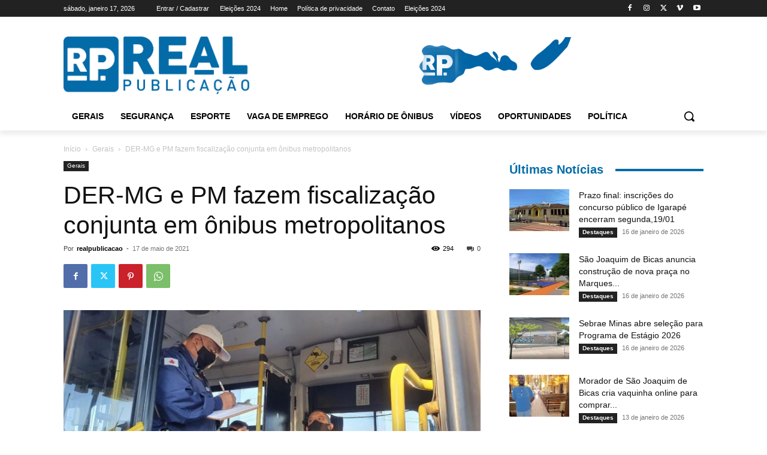

--- FILE ---
content_type: text/html; charset=utf-8
request_url: https://www.google.com/recaptcha/api2/aframe
body_size: 265
content:
<!DOCTYPE HTML><html><head><meta http-equiv="content-type" content="text/html; charset=UTF-8"></head><body><script nonce="Q1rQzc2oQgX1Tb9VT7Ldgg">/** Anti-fraud and anti-abuse applications only. See google.com/recaptcha */ try{var clients={'sodar':'https://pagead2.googlesyndication.com/pagead/sodar?'};window.addEventListener("message",function(a){try{if(a.source===window.parent){var b=JSON.parse(a.data);var c=clients[b['id']];if(c){var d=document.createElement('img');d.src=c+b['params']+'&rc='+(localStorage.getItem("rc::a")?sessionStorage.getItem("rc::b"):"");window.document.body.appendChild(d);sessionStorage.setItem("rc::e",parseInt(sessionStorage.getItem("rc::e")||0)+1);localStorage.setItem("rc::h",'1768632088996');}}}catch(b){}});window.parent.postMessage("_grecaptcha_ready", "*");}catch(b){}</script></body></html>

--- FILE ---
content_type: text/plain
request_url: https://www.google-analytics.com/j/collect?v=1&_v=j102&a=367603872&t=pageview&_s=1&dl=https%3A%2F%2Frealpublicacao.com%2F2021%2F05%2F17%2Fder-mg-e-pm-fazem-fiscalizacao-conjunta-em-onibus-metropolitanos%2F&ul=en-us%40posix&dt=DER-MG%20e%20PM%20fazem%20fiscaliza%C3%A7%C3%A3o%20conjunta%20em%20%C3%B4nibus%20metropolitanos%20-%20Real%20Publica%C3%A7%C3%A3o&sr=1280x720&vp=1280x720&_u=IEBAAEABAAAAACAAI~&jid=815422472&gjid=732207389&cid=1822211478.1768632087&tid=UA-157282259-1&_gid=692043616.1768632087&_r=1&_slc=1&z=60559984
body_size: -452
content:
2,cG-TEVCZ89PM1